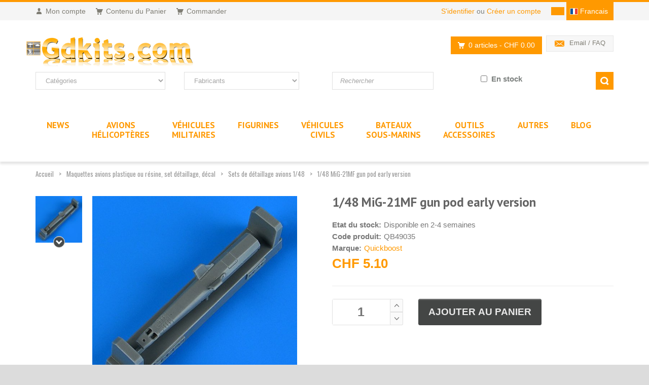

--- FILE ---
content_type: text/html; charset=ISO-8859-1
request_url: https://www.gdkits.com/quickboost-qb49035-1-48-mig-21mf-gun-pod-early-version-p-103711.html
body_size: 18573
content:
<!DOCTYPE html>
<html lang="fr">
  <head>
    <meta charset="iso-8859-1">     <!-- Global site tag (gtag.js) - Google Analytics -->
    <script async src="https://www.googletagmanager.com/gtag/js?id=UA-3853315-1"></script>
    
        
    <title>1/48 MiG-21MF gun pod early version - Sets de détaillage avions 1/48</title>
    <link rel="alternate" hreflang="fr" href="https://www.gdkits.com/quickboost-qb49035-1-48-mig-21mf-gun-pod-early-version-p-103711.html">
<link rel="alternate" hreflang="de" href="https://www.gdkits.com/de/quickboost-qb49035-1-48-mig-21mf-gun-pod-early-version-p-103711.html">
<link rel="alternate" hreflang="it" href="https://www.gdkits.com/it/quickboost-qb49035-1-48-mig-21mf-gun-pod-early-version-p-103711.html">
<link rel="alternate" hreflang="en" href="https://www.gdkits.com/en/quickboost-qb49035-1-48-mig-21mf-gun-pod-early-version-p-103711.html">

    <link rel="canonical" href="https://www.gdkits.com/quickboost-qb49035-1-48-mig-21mf-gun-pod-early-version-p-103711.html">    <meta name="google-site-verification" content="_1gNAFduW62VEiki_UR09fYkEpgwq8yPrvs8VTU4Big" />
    <meta name="description" content="1/48 MiG-21MF gun pod early version - Sets de détaillage avions 1/48">
            <meta name="robots" content="index,follow">    <meta name="viewport" content="width=device-width, initial-scale=1.0">
    <link href='/template/fonts/fonts.css?family=PT+Sans:400,700,400italic,700italic%7CPT+Gudea:400,700,400italic%7CPT+Oswald:400,700,300' rel='stylesheet' id="googlefont">
    <link rel="stylesheet" href="/template/css/bootstrap.min.css">
    <link rel="stylesheet" href="/template/css/font-awesome.min.css">
    <link rel="stylesheet" href="/template/css/owl.carousel.css"><link rel="stylesheet" href="/template/css/prettyPhoto.css">
        <link rel="stylesheet" href="/template/css/style.min.css?v=2.02">
    <link rel="stylesheet" href="/template/css/responsive.css">

    <link rel="icon" type="image/png" href="favicon.ico">

    <script src="/template/js/jquery.js"></script>
    <script defer src="/template/js/analytics.js"></script>
        <script src="/template/js/modernizr.custom.js"></script>
  </head>
  <body>
    <div id="wrapper">
      <header id="header">
        <div id="header-top">
          <div class="container">
            <div class="row">
              <div class="col-md-12">
                <div class="header-top-left">
                  <ul id="top-links" class="clearfix">
                    <li><a href="account.php" title="Mon compte"><span class="top-icon top-icon-user"></span><span class="hide-for-xs">Mon compte</span></a></li>
                    <li><a href="shopping_cart.php" title="Contenu du Panier"><span class="top-icon top-icon-cart"></span><span class="hide-for-xs">Contenu du Panier</span></a></li>
                    <li><a href="checkout_shipping.php" title="Commander"><span class="top-icon top-icon-cart"></span><span class="hide-for-xs">Commander</span></a></li>
                  </ul>
                </div>
                <div class="header-top-right">
                  <div class="header-top-dropdowns pull-right">
                    <div class="btn-group dropdown-money">
				<button type="button" class="btn btn-custom dropdown-toggle" data-toggle="dropdown">
					<span></span>
				</button>
				<ul class="dropdown-menu pull-right" role="menu"><li><a href="#" rel="nofollow" onclick="changeCurrency('USD');return false;"><span>USD</span></a></li><li><a href="#" rel="nofollow" onclick="changeCurrency('EUR');return false;"><span>EUR</span></a></li><li><a href="#" rel="nofollow" onclick="changeCurrency('CHF');return false;"><span>CHF</span></a></li><li><a href="#" rel="nofollow" onclick="changeCurrency('GBP');return false;"><span>GBP</span></a></li></ul></div>
                    <div class="btn-group dropdown-language">

			<button type="button" class="btn btn-custom dropdown-toggle" data-toggle="dropdown">
				<span class="flag-container french"></span>
						<span class="hide-for-xs">Francais</span>
			</button>

			<ul class="dropdown-menu pull-right" role="menu">
				<!-- images/italy-flag.png -->
				<li><a href="https://www.gdkits.com/de/quickboost-qb49035-1-48-mig-21mf-gun-pod-early-version-p-103711.html"><span class="flag-container german"></span><span class="hide-for-xs">Deutsch</span></a></li><li><a href="https://www.gdkits.com/it/quickboost-qb49035-1-48-mig-21mf-gun-pod-early-version-p-103711.html"><span class="flag-container italian"></span><span class="hide-for-xs">Italiano</span></a></li><li><a href="https://www.gdkits.com/en/quickboost-qb49035-1-48-mig-21mf-gun-pod-early-version-p-103711.html"><span class="flag-container english"></span><span class="hide-for-xs">English</span></a></li></ul>
		</div><!-- End .btn-group -->                    
                  </div>
                  <div class="header-text-container pull-right">
                    <p class="header-link"><a href="login.php">S'identifier</a>&nbsp;ou&nbsp;<a href="create_account.php">Cr&eacute;er un compte</a></p>                  </div>
                </div>
              </div>
            </div>
          </div>
        </div>

        <div id="inner-header">
          <div class="container">
            <div class="row">
              <div class="col-md-5 col-sm-5 col-xs-6 logo-container">
                <div class="logo clearfix">
                  <a href="https://www.gdkits.com/" title="GDkits Magasin de maquettes, figurines et accessoires"><img src="images/template/gdkits.gif" alt="GDkits Magasin de maquettes, figurines et accessoires" title="GDkits Magasin de maquettes, figurines et accessoires" class="img-responsive"></a>
                </div>
              </div>
              <div class="col-md-7 col-sm-7 col-xs-6 header-inner-right">
                <div class="header-box contact-infos pull-right">
                  <ul>
                                        <li><span class="header-box-icon header-box-icon-email"></span><a href="contact_us.php">Email / FAQ</a></li>
                  </ul>
                </div>

                <div id="quick-access">
                  <div class="dropdown-cart-menu-container pull-right">
                    <div class="btn-group dropdown-cart">
                      <button type="button" class="btn btn-custom dropdown-toggle" data-toggle="dropdown">
                        <span class="cart-menu-icon"></span>
                        0 articles <span class="drop-price">- CHF 0.00</span>
                      </button>

                      <div class="dropdown-menu dropdown-cart-menu pull-right clearfix" role="menu">
                      <div class="h4">Contenu du Panier</div>Aucun article dans le panier
                      </div>
                    </div>
                  </div>
                </div>
              </div>
            </div>
          </div>
          <div class="container">
            <div id="search-section" class="hide-for-sm">
              <form class="form-inline quick-search-form" action="advanced_search_result.php" method="get">
                <div class="row">
                  <div class="col-xs-12 col-sm-3">
                    <select name="categories_id" class="form-control"><option value="" SELECTED>Cat&eacute;gories</option><option value="21">Avions Hélicoptères</option><option value="63">&nbsp;&nbsp;1/72 Maquettes avions</option><option value="88">&nbsp;&nbsp;1/72 Avion sets de détaillage</option><option value="105">&nbsp;&nbsp;1/72 Avion masque & décals</option><option value="27">&nbsp;&nbsp;1/48 Maquettes avions</option><option value="62">&nbsp;&nbsp;1/48 Sets de détaillage avions</option><option value="104">&nbsp;&nbsp;1/48 Avion masques & décals</option><option value="83">&nbsp;&nbsp;1/32 Maquettes avions</option><option value="90">&nbsp;&nbsp;1/32 Avion sets de détaillage</option><option value="103">&nbsp;&nbsp;1/32 Avion masques & décals</option><option value="82">&nbsp;&nbsp;1/144 Maquettes avions</option><option value="145">&nbsp;&nbsp;1/144 Sets de détaillage avions</option><option value="130">&nbsp;&nbsp;1/144 Décals et masques avion</option><option value="153">&nbsp;&nbsp;1/24 Avion maquettes</option><option value="168">&nbsp;&nbsp;1/24 Avion sets de détaillage</option><option value="180">&nbsp;&nbsp;1/24 Avion masques & décals</option><option value="150">&nbsp;&nbsp;1/35 Avion maquettes</option><option value="202">&nbsp;&nbsp;1/35 Avion sets de détaillage</option><option value="154">&nbsp;&nbsp;1/35 Avions masques et décals</option><option value="151">&nbsp;&nbsp;1/200 Avion maquettes</option><option value="152">&nbsp;&nbsp;1/350 Avion maquettes</option><option value="228">&nbsp;&nbsp;Autres échelles Avion maquettes</option><option value="231">&nbsp;&nbsp;Autres échelles avion sets de dé</option><option value="166">&nbsp;&nbsp;1/144 SWISS Kits</option><option value="117">&nbsp;&nbsp;1/32 SWISS AF</option><option value="116">&nbsp;&nbsp;1/48 SWISS AF Décalques</option><option value="100">&nbsp;&nbsp;1/48 SWISS AF Kits</option><option value="107">&nbsp;&nbsp;1/48 SWISS AF Kits d&#039;amélioratio</option><option value="108">&nbsp;&nbsp;1/72 SWISS AF Décalques</option><option value="99">&nbsp;&nbsp;1/72 SWISS AF Kits</option><option value="106">&nbsp;&nbsp;1/72 SWISS AF Kits d&#039;amélioratio</option><option value="122">&nbsp;&nbsp;Livres Aviation Suisse</option><option value="23">Véhicules Militaires</option><option value="30">&nbsp;&nbsp;1/35 Maquettes militaires</option><option value="45">&nbsp;&nbsp;1/35 sets détaillage militaire</option><option value="135">&nbsp;&nbsp;1/35 AFV masques & décals</option><option value="69">&nbsp;&nbsp;1/72 AFV maquettes</option><option value="91">&nbsp;&nbsp;1/72 AFV sets de détaillage</option><option value="136">&nbsp;&nbsp;1/72 AFV décals</option><option value="84">&nbsp;&nbsp;1/48 AFV maquettes</option><option value="92">&nbsp;&nbsp;1/48 AFV sets de détaillage</option><option value="155">&nbsp;&nbsp;1/48 AFV décals</option><option value="182">&nbsp;&nbsp;1/16 AFV maquettes</option><option value="193">&nbsp;&nbsp;1/144 Maquettes militaires</option><option value="232">&nbsp;&nbsp;Autres échelles AFV maquettes</option><option value="36">Figurines</option><option value="59">&nbsp;&nbsp;1/72 Figurine résine</option><option value="67">&nbsp;&nbsp;1/72 Figurines plastique</option><option value="58">&nbsp;&nbsp;1/48 Figurine résine</option><option value="129">&nbsp;&nbsp;1/48 Figurines plastique</option><option value="123">&nbsp;&nbsp;1/32 Figurine résine</option><option value="68">&nbsp;&nbsp;1/32 Figurines plastique</option><option value="55">&nbsp;&nbsp;1/35 Figurine résine</option><option value="54">&nbsp;&nbsp;1/35 Figurine plastique</option><option value="186">&nbsp;&nbsp;1/35 Figurines décals & accessoi</option><option value="163">&nbsp;&nbsp;1/24 Figurines</option><option value="195">&nbsp;&nbsp;54mm Figurines</option><option value="177">&nbsp;&nbsp;75mm Figurines résine</option><option value="194">&nbsp;&nbsp;90mm Figurines résine</option><option value="124">&nbsp;&nbsp;Autres échelles Figurines</option><option value="125">Véhicules Civils</option><option value="185">&nbsp;&nbsp;1/12 Décalques</option><option value="217">&nbsp;&nbsp;1/12 Kit amélioration</option><option value="183">&nbsp;&nbsp;1/12 Voiture et camion Kits</option><option value="207">&nbsp;&nbsp;1/16 Voiture et camion Kits</option><option value="184">&nbsp;&nbsp;1/20 Voiture et camion Kits</option><option value="187">&nbsp;&nbsp;1/20 Décalques</option><option value="158">&nbsp;&nbsp;1/24 Voiture et camion Kits</option><option value="127">&nbsp;&nbsp;1/24 Kit amélioration</option><option value="179">&nbsp;&nbsp;1/24 Décalques et Masques</option><option value="218">&nbsp;&nbsp;1/25 Voiture et camion Kits</option><option value="213">&nbsp;&nbsp;1/32 Voiture et camion Kits</option><option value="201">&nbsp;&nbsp;1/35 Voiture et camion Kits</option><option value="188">&nbsp;&nbsp;1/43 Voiture et camion</option><option value="126">&nbsp;&nbsp;1/72 Voiture et camion Kits</option><option value="221">&nbsp;&nbsp;1/4 Voiture et camion Kits</option><option value="196">&nbsp;&nbsp;1/6 Voiture et camion Kits</option><option value="230">&nbsp;&nbsp;1/87 Trains</option><option value="197">&nbsp;&nbsp;Autres échelles Voiture et camio</option><option value="137">Bateaux Sous-marins</option><option value="169">&nbsp;&nbsp;Maquettes bateaux 1/35</option><option value="223">&nbsp;&nbsp;Sets amélioration bateaux 1/35</option><option value="139">&nbsp;&nbsp;Maquettes bateaux 1/72</option><option value="140">&nbsp;&nbsp;Sets amélioration bateaux 1/72</option><option value="147">&nbsp;&nbsp;Maquettes bateaux 1/144</option><option value="178">&nbsp;&nbsp;Sets amélioration bateaux 1/144</option><option value="148">&nbsp;&nbsp;Maquettes bateaux 1/200</option><option value="209">&nbsp;&nbsp;Sets amélioration bateaux 1/200</option><option value="142">&nbsp;&nbsp;Maquettes bateaux 1/350</option><option value="146">&nbsp;&nbsp;Sets amélioration bateaux 1/350</option><option value="149">&nbsp;&nbsp;Maquettes bateaux 1/700</option><option value="138">&nbsp;&nbsp;Sets amélioration bateaux 1/700</option><option value="143">&nbsp;&nbsp;Maquettes bateaux 1/400</option><option value="144">&nbsp;&nbsp;Sets amélioration bateaux 1/400</option><option value="229">&nbsp;&nbsp;Autres échelles Bateaux</option><option value="34">Outils Accessoires</option><option value="239">&nbsp;&nbsp;Autes Acc. Diorama</option><option value="86">&nbsp;&nbsp;Outils</option><option value="51">&nbsp;&nbsp;Aérographe</option><option value="87">&nbsp;&nbsp;Consommables</option><option value="81">&nbsp;&nbsp;Peintures</option><option value="198">&nbsp;&nbsp;Pigments</option><option value="164">&nbsp;&nbsp;Profilés Plaques</option><option value="219">&nbsp;&nbsp;Weathering</option><option value="167">&nbsp;&nbsp;1/144 Acc. Diorama</option><option value="134">&nbsp;&nbsp;1/32 Acc. Diorama</option><option value="66">&nbsp;&nbsp;1/35 Acc. Diorama</option><option value="89">&nbsp;&nbsp;1/48 Acc. Diorama</option><option value="65">&nbsp;&nbsp;1/72 Acc. Diorama</option><option value="237">&nbsp;&nbsp;Matériel pour Diorama</option><option value="235">&nbsp;&nbsp;Présentoirs</option><option value="171">&nbsp;&nbsp;Livres Avions</option><option value="170">&nbsp;&nbsp;Livres Véhicules Militaires</option><option value="172">&nbsp;&nbsp;Livres Bateaux</option><option value="233">&nbsp;&nbsp;Livres Divers</option><option value="238">Autres</option><option value="234">&nbsp;&nbsp;Espace</option><option value="175">&nbsp;&nbsp;Fiction</option><option value="191">&nbsp;&nbsp;Wargame</option><option value="128">&nbsp;&nbsp;Autres</option><option value="236">&nbsp;&nbsp;Bons Cadeaux</option><option value="101">&nbsp;&nbsp;Occasion - Publications</option><option value="95">&nbsp;&nbsp;Occasion 1/72 Avion</option><option value="96">&nbsp;&nbsp;Occasion 1/48 Avion</option><option value="132">&nbsp;&nbsp;Occasion 1/48 Diorama</option><option value="97">&nbsp;&nbsp;Occasion 1/32 Avion</option><option value="224">&nbsp;&nbsp;Occasion 1/72 AFV Kits</option><option value="131">&nbsp;&nbsp;Occasion 1/35 AFV</option><option value="93">&nbsp;&nbsp;Autres Deuxième Main</option></select>
                  </div>
                  <div class="col-xs-12 col-sm-3">
                    <select name="manufacturers_id" class="form-control"><option value="" SELECTED>Fabricants</option><option value="719">16.02</option><option value="726">1ManArmy</option><option value="119">4+ Publications</option><option value="284">5M Hobby</option><option value="754">77PROPELLER</option><option value="77">A Model</option><option value="652">A&A MODELS</option><option value="701">A-Squared</option><option value="30">Aber</option><option value="679">Abteilung 502</option><option value="38">Academy</option><option value="156">Ace</option><option value="461">ADH Publishing</option><option value="530">Advanced Modeling</option><option value="629">Aero48</option><option value="290">Aerobonus</option><option value="71">AeroMaster Decals</option><option value="204">Aerotech</option><option value="251">AFV Club</option><option value="671">AGB</option><option value="195">AIM</option><option value="578">Aim Fan Model</option><option value="596">Aims</option><option value="711">Air-Graphic Models</option><option value="76">Airdoc</option><option value="25">Aires</option><option value="41">Airfix</option><option value="363">Airframe Decals</option><option value="769">Airmark</option><option value="694">Airone Hobby</option><option value="302">Airscale</option><option value="75">Airwaves</option><option value="713">AJM Models</option><option value="410">AK Interactive</option><option value="147">Alan</option><option value="72">Albatros</option><option value="35">Alclad</option><option value="739">Alps-Hobby</option><option value="486">AM Products</option><option value="625">AMG</option><option value="490">AMK</option><option value="87">AML</option><option value="179">AMP</option><option value="110">AMT</option><option value="400">Amusing Hobby</option><option value="194">Anigrand Craftswork</option><option value="755">Annetra</option><option value="704">Answer</option><option value="638">Antarki Models</option><option value="588">AOA Decals</option><option value="209">Aoshima</option><option value="644">Arma Hobby</option><option value="233">Armada Hobby</option><option value="283">Armory</option><option value="561">Arsenal Model Group</option><option value="159">Art Model</option><option value="724">Art Scale</option><option value="624">Artillery</option><option value="238">Astra Decals</option><option value="621">ATOL HOBBY</option><option value="172">Attack</option><option value="712">Attittude Aviation</option><option value="382">Avalon</option><option value="657">AVI Models</option><option value="487">Avia Decals</option><option value="310">Aviaeology</option><option value="767">Aviator</option><option value="545">Aviattic</option><option value="88">AVIS</option><option value="89">AZ Model</option><option value="215">Aztec</option><option value="37">Azur</option><option value="654">Babibi Models</option><option value="691">Bandai</option><option value="727">Bare-Metal</option><option value="288">Barracuda Studios</option><option value="731">BE IZZI</option><option value="773">Beacon Models</option><option value="746">Beemax</option><option value="79">Begemot</option><option value="553">Bel Kits</option><option value="228">Berna Decals</option><option value="605">Big Planes Kits</option><option value="674">Blackbird Models</option><option value="186">Blackdog</option><option value="503">Blitz Models</option><option value="612">Blue Rider</option><option value="187">BOA Decals</option><option value="332">Bombshell</option><option value="695">Border Model</option><option value="327">Bra.Z Models</option><option value="73">Bravo-6</option><option value="161">Brengun</option><option value="637">Brigade</option><option value="208">Bronco Models</option><option value="287">Caesar Miniatures</option><option value="129">CAM</option><option value="387">Caracal Models</option><option value="725">Check Six</option><option value="631">Chintoys</option><option value="690">Clear Prop</option><option value="101">CMK</option><option value="42">CMR</option><option value="232">Colorado</option><option value="581">Combat Armour Models</option><option value="91">Condor</option><option value="641">Copper State Models</option><option value="696">CtA Cut then Add</option><option value="321">Cyber-Hobby</option><option value="273">Czech Model</option><option value="123">Daco Products</option><option value="304">Dalrymple & Verdun</option><option value="526">Dark Alliance</option><option value="689">Das Werk</option><option value="699">Dead Design Models</option><option value="390">Decarli Model</option><option value="552">Dekno</option><option value="664">Deluxe Materials</option><option value="748">Detail & Wonder</option><option value="575">Ding-Hao Hobby</option><option value="559">DK Decals</option><option value="743">Dogfight Editions</option><option value="673">Dora Wings</option><option value="291">Double Ugly</option><option value="229">DP Casper</option><option value="13">Dragon</option><option value="257">Dream Model</option><option value="212">Dutch Decal</option><option value="303">Dutch Profile</option><option value="247">Eagle Cal</option><option value="555">Eagle Parts</option><option value="54">Eagle Strike</option><option value="274">Eastern Express</option><option value="505">Ebbro</option><option value="677">Echelon FD</option><option value="31">Eduard</option><option value="342">Emhar</option><option value="154">Evergreen</option><option value="697">Exito Decals</option><option value="770">Exotic Decals</option><option value="616">Experts Choice</option><option value="92">Extratech</option><option value="55">F-4dable Models</option><option value="308">F-rsin</option><option value="281">F-rsin Plastic</option><option value="756">FabScale Studio</option><option value="56">Falcon</option><option value="105">FCM</option><option value="245">Fightertown</option><option value="525">First to Fight Kits</option><option value="611">FlightCraft</option><option value="171">Flightpath UK</option><option value="745">Flory Models</option><option value="173">Fly</option><option value="322">Flyhawk</option><option value="211">Flying Colors</option><option value="512">Flying Leathernecks</option><option value="570">Fox Two Mini</option><option value="590">Foxbot Decals</option><option value="557">Freedom Models</option><option value="217">Freightdog</option><option value="157">Friul Model</option><option value="414">Frog</option><option value="430">Furball Aero-Design</option><option value="766">GA Publishing</option><option value="765">Galdecal</option><option value="658">GasPatch Models</option><option value="433">Gator</option><option value="112">GDKits</option><option value="392">Ginter Books</option><option value="723">GMU</option><option value="336">GRAN</option><option value="513">Great Little Ships</option><option value="337">Great Wall Hobby</option><option value="565">GREEN STRAWBERRY</option><option value="471">Guideline Publications</option><option value="138">Gunze-Sangyo</option><option value="465">H-Model Decals</option><option value="463">HAD</option><option value="244">Harder & Steenbeck</option><option value="11">Hasegawa</option><option value="381">HAT Industrie</option><option value="599">Hataka Hobby</option><option value="165">Hauler</option><option value="34">Heller</option><option value="702">Hero Hobby Kits</option><option value="350">HGW</option><option value="57">Hi Decal</option><option value="44">Historic Wing</option><option value="472">HM Decals</option><option value="667">HMH-Publications</option><option value="688">Hobby 2000</option><option value="81">Hobby Boss</option><option value="24">Hobby Craft</option><option value="597">Hobby Fan</option><option value="447">Hong Kong Models</option><option value="763">House Of Phantom Decals</option><option value="158">Humbrol</option><option value="234">Hunor Product</option><option value="718">I Love Kit</option><option value="152">IBG Models</option><option value="522">Icarus Productions</option><option value="82">ICM</option><option value="280">Iliad Design</option><option value="405">Imex</option><option value="634">Infinity Models</option><option value="768">Inside the Armour</option><option value="311">IOM-Kit</option><option value="729">ION Model</option><option value="630">Iroquois Models</option><option value="225">IsraDecal</option><option value="10">Italeri</option><option value="434">Jach</option><option value="95">Jakab</option><option value="323">Japo</option><option value="523">JBr Decals</option><option value="675">JH MODELS</option><option value="632">JK Resin</option><option value="622">JLC</option><option value="462">JM Model</option><option value="662">Joystick</option><option value="389">KA Models</option><option value="118">Kagero</option><option value="58">Karaya</option><option value="714">Kazan Model Dynamics</option><option value="730">Kelik</option><option value="193">Kinetic</option><option value="289">Kits-World</option><option value="444">Kitty Hawk</option><option value="94">Kora Model</option><option value="741">Kotare Models</option><option value="528">Kovozavody Prostejov</option><option value="286">KP Models (Kopro)</option><option value="546">KV Decals</option><option value="396">Ldecals Studio</option><option value="29">Legend Productions</option><option value="142">LF Model</option><option value="249">Lifelike</option><option value="531">Lima November</option><option value="573">Lima Oscar Decals</option><option value="122">Linden Hill</option><option value="686">Linear-A</option><option value="749">Litaki Model</option><option value="750">Litaki Model Kit</option><option value="717">LP Models</option><option value="262">LPS Hobby</option><option value="759">Lucky Toys</option><option value="580">Lukgraph</option><option value="144">MAC</option><option value="205">Mach 2</option><option value="153">Maestro Model</option><option value="753">Magic Factory</option><option value="615">Maketar</option><option value="547">Marabu Design</option><option value="46">Marivox</option><option value="473">Mark 1</option><option value="539">Mars</option><option value="150">Master (PL)</option><option value="738">Master Tools</option><option value="16">Masterbox</option><option value="420">Mastercasters</option><option value="104">MC-One</option><option value="399">Meng Models</option><option value="509">Merit</option><option value="592">Metallic Details</option><option value="111">Micro-Mesh</option><option value="59">Microscale</option><option value="409">Mig Productions</option><option value="411">MIKRO-MIR</option><option value="292">Military In Detail</option><option value="241">Military Wheels</option><option value="626">Milspec</option><option value="742">Mini Craft Collection</option><option value="312">Mini World</option><option value="168">MiniArt</option><option value="720">minibase</option><option value="197">Minicraft</option><option value="364">Minimali Productions</option><option value="650">Miniwing-Plastic</option><option value="198">Miniwings</option><option value="180">Mirage Hobby</option><option value="492">Mirror Models</option><option value="334">MK-72</option><option value="437">Mk.1 Design</option><option value="703">Model Aircraft Extra</option><option value="148">Model Alliance</option><option value="139">Model Art</option><option value="529">Model Maker</option><option value="576">Model Wheels</option><option value="670">Modelcollect</option><option value="182">Modeldecal</option><option value="329">Modelsvit</option><option value="448">Moebius</option><option value="563">Montex</option><option value="639">Moose Republic Decals</option><option value="706">MP Originals Masters Models</option><option value="331">MPC</option><option value="417">MPD/Mini Print</option><option value="269">MPK</option><option value="47">MPM</option><option value="653">Mr. Paint</option><option value="676">Multicast</option><option value="116">Mushroom Model Publications</option><option value="520">Naval Fighters</option><option value="393">Neomega</option><option value="566">New Ware</option><option value="524">NH Detail</option><option value="424">North Star Model</option><option value="325">Noy&#039;s Miniatures</option><option value="747">Nunu Model Kit</option><option value="762">OK-JET</option><option value="761">Old 66</option><option value="196">Olimp Models</option><option value="151">Omega Model</option><option value="317">Orion</option><option value="26">Outils pour modélisme</option><option value="260">OWL Decals</option><option value="201">Ozmods</option><option value="468">Panda</option><option value="48">Pavla</option><option value="549">Peewit</option><option value="341">Pegasus Hobbies</option><option value="721">PH Model</option><option value="456">Phoenix Model</option><option value="737">Phoenix Scale Publications</option><option value="603">Pilot Replicas</option><option value="70">PJ production</option><option value="90">Planet</option><option value="544">Plastic Planet Club</option><option value="189">PlusModel</option><option value="708">PM Model</option><option value="585">Pmask</option><option value="510">Polar Lights</option><option value="338">Polish Wings</option><option value="169">Print Scale</option><option value="707">Procal Decals</option><option value="266">Profimodeller</option><option value="255">PST</option><option value="760">Q Men</option><option value="610">Q-M-T</option><option value="62">Quickboost</option><option value="716">Quinta Studio</option><option value="352">Radial Engines & Wheels</option><option value="700">Ram Models</option><option value="467">Raphael</option><option value="318">Red Box</option><option value="736">Red Fox Studio</option><option value="265">Reji Model</option><option value="407">RES-IM</option><option value="758">Resarm</option><option value="163">Resin Art</option><option value="633">ResKit</option><option value="27">Revell</option><option value="427">Riich Models</option><option value="143">Rising Decals</option><option value="446">Rob Taurus</option><option value="619">Robert Bergwall Decals</option><option value="121">Roden</option><option value="572">Rop</option><option value="115">RS Models</option><option value="297">RV Aircraft</option><option value="618">Rye Field Model</option><option value="540">S & M Models</option><option value="722">Sabrekits</option><option value="231">SAM Publications</option><option value="141">SBS Model</option><option value="268">Scale Aircraft Conversions</option><option value="477">Schatton Modellbau</option><option value="421">Seaforth Publishing</option><option value="646">Shesto</option><option value="170">Silver Wings</option><option value="306">SkunkModels</option><option value="164">Sky-High</option><option value="250">Skyline</option><option value="764">Slaters</option><option value="316">SMDS</option><option value="133">Smer</option><option value="450">Soar ART Workshop</option><option value="83">South Front</option><option value="660">Sova Model</option><option value="521">Sparmax</option><option value="484">Special Armour</option><option value="50">Special Hobby</option><option value="177">Special Navy</option><option value="259">Spin</option><option value="103">Squadron</option><option value="97">Sram</option><option value="536">Star Decals</option><option value="218">Starfighter Decals</option><option value="351">Start</option><option value="685">Stransky Kits</option><option value="319">Strelets</option><option value="663">Sun Details</option><option value="220">Superscale</option><option value="728">Suyata</option><option value="131">Sword</option><option value="693">SX-ART</option><option value="181">Syhart</option><option value="514">Takom</option><option value="651">TALLY-HO</option><option value="12">Tamiya</option><option value="15">Tank Model</option><option value="419">Tarangus</option><option value="455">Taurus Models</option><option value="63">Techmod</option><option value="532">The Plastic Soldier Company</option><option value="775">THREE OAKS</option><option value="647">Thunder Models</option><option value="582">Thunderbird Models</option><option value="642">Thundercals</option><option value="617">Tiger Models</option><option value="533">Tigerhead Decals</option><option value="640">Top Notch</option><option value="190">TP Model</option><option value="84">True Details</option><option value="51">Trumpeter</option><option value="149">Two Bobs</option><option value="541">Twosix Silk</option><option value="752">U-Star</option><option value="608">Ultima Ratio</option><option value="698">Ultracast</option><option value="772">Uma</option><option value="548">Unicraft</option><option value="167">Unimodel</option><option value="598">Vagabond Decals</option><option value="362">Valiant Miniatures</option><option value="307">Valiant Wings Publishing</option><option value="358">Vallejo</option><option value="359">Vallejo Model Air</option><option value="99">Valom</option><option value="394">Vector</option><option value="85">Ventura</option><option value="19">Verlinden</option><option value="771">Vespa Models</option><option value="227">Vingtor</option><option value="683">Vmodels</option><option value="733">VMS</option><option value="314">Voyager Model</option><option value="248">Warbird</option><option value="305">Warpaint</option><option value="425">Waterloo 1815</option><option value="740">Weikert Decals</option><option value="277">Wheelliant</option><option value="672">Wiltec</option><option value="515">Wingman Models</option><option value="645">wingsy kits</option><option value="315">Wolfpack</option><option value="678">World At War</option><option value="299">WWP Publications</option><option value="751">X-Scale</option><option value="52">Xotic</option><option value="125">Xtradecal</option><option value="200">Xtrakit</option><option value="538">Yahu Models</option><option value="333">Yellow Wings</option><option value="270">Zebrano</option><option value="757">Zep</option><option value="774">Zimi Models</option><option value="65">Zotz</option><option value="439">Zoukei Mura</option><option value="86">Zvezda</option></select>
                  </div>
                  <div class="col-xs-12 col-sm-3">
                    <input name="keywords" type="text" class="form-control" placeholder="Rechercher" value="">
                  </div>
                  <div class="col-xs-12 col-sm-3">
                    <div class="floatLeft">
                      <input name="onstock" id="onstock" type="checkbox" class="form-control"> <label for="onstock">En stock</label>
                    </div>
                    <div class="floatRight">
                      <input type="submit" class="btn btn-custom" id="quick-search">
                    </div>
                  </div>
                </div>
              </form>
            </div>
          </div>
          <div id="main-nav-container">
            <div class="container">              
              <div class="row">
                <div class="col-md-12 clearfix">
                  <nav id="main-nav" role="navigation">
                    <div id="responsive-nav">
                      <div id="responsive-nav-button" class="floatLeft">
                        Menu <span id="responsive-nav-button-icon"></span>
                      </div>
                    </div>
                    <ul class="menu clearfix">						
						<li class="mega-menu-container"><a href="products_new.php"><span class="hide-for-lg">Nouveaux produits</span><span class="smartHide">NEWS</span></a></li><li class="mega-menu-container"><a href="https://www.gdkits.com/avions-helicopteres-c-21.html" title="Avions Hélicoptères">Avions<br>Hélicoptères</a><div class="mega-menu clearfix"><div class="row"><div class="col-4">
		<div class="mega-menu-title left">Echelle 1/72</div>
		<ul class="mega-menu-list clearfix"><li><a href="https://www.gdkits.com/1-72-maquettes-avions-c-21_63.html" title="1/72 Maquettes avions">1/72 Maquettes avions</a></li><li><a href="https://www.gdkits.com/1-72-avion-sets-de-detaillage-c-21_88.html" title="1/72 Avion sets de détaillage">1/72 Avion sets de détaillage</a></li><li><a href="https://www.gdkits.com/1-72-avion-masque-decals-c-21_105.html" title="1/72 Avion masque & décals">1/72 Avion masque & décals</a></li></ul>
	</div><div class="col-4">
		<div class="mega-menu-title left">Echelle 1/48</div>
		<ul class="mega-menu-list clearfix"><li><a href="https://www.gdkits.com/1-48-maquettes-avions-c-21_27.html" title="1/48 Maquettes avions">1/48 Maquettes avions</a></li><li><a href="https://www.gdkits.com/1-48-sets-de-detaillage-avions-c-21_62.html" title="1/48 Sets de détaillage avions">1/48 Sets de détaillage avions</a></li><li><a href="https://www.gdkits.com/1-48-avion-masques-decals-c-21_104.html" title="1/48 Avion masques & décals">1/48 Avion masques & décals</a></li></ul>
	</div><div class="col-4">
		<div class="mega-menu-title left">Echelle 1/32</div>
		<ul class="mega-menu-list clearfix"><li><a href="https://www.gdkits.com/1-32-maquettes-avions-c-21_83.html" title="1/32 Maquettes avions">1/32 Maquettes avions</a></li><li><a href="https://www.gdkits.com/1-32-avion-sets-de-detaillage-c-21_90.html" title="1/32 Avion sets de détaillage">1/32 Avion sets de détaillage</a></li><li><a href="https://www.gdkits.com/1-32-avion-masques-decals-c-21_103.html" title="1/32 Avion masques & décals">1/32 Avion masques & décals</a></li></ul>
	</div><div class="col-4">
		<div class="mega-menu-title left">Echelle 1/144</div>
		<ul class="mega-menu-list clearfix"><li><a href="https://www.gdkits.com/1-144-maquettes-avions-c-21_82.html" title="1/144 Maquettes avions">1/144 Maquettes avions</a></li><li><a href="https://www.gdkits.com/1-144-sets-de-detaillage-avions-c-21_145.html" title="1/144 Sets de détaillage avions">1/144 Sets de détaillage avions</a></li><li><a href="https://www.gdkits.com/1-144-decals-et-masques-avion-c-21_130.html" title="1/144 Décals et masques avion">1/144 Décals et masques avion</a></li></ul>
	</div></div><div class="row"><div class="col-4">
		<div class="mega-menu-title left">Echelle 1/24</div>
		<ul class="mega-menu-list clearfix"><li><a href="https://www.gdkits.com/1-24-avion-maquettes-c-21_153.html" title="1/24 Avion maquettes">1/24 Avion maquettes</a></li><li><a href="https://www.gdkits.com/1-24-avion-sets-de-detaillage-c-21_168.html" title="1/24 Avion sets de détaillage">1/24 Avion sets de détaillage</a></li><li><a href="https://www.gdkits.com/1-24-avion-masques-decals-c-21_180.html" title="1/24 Avion masques & décals">1/24 Avion masques & décals</a></li></ul>
	</div><div class="col-4">
		<div class="mega-menu-title left">Echelle 1/35</div>
		<ul class="mega-menu-list clearfix"><li><a href="https://www.gdkits.com/1-35-avion-maquettes-c-21_150.html" title="1/35 Avion maquettes">1/35 Avion maquettes</a></li><li><a href="https://www.gdkits.com/1-35-avion-sets-de-detaillage-c-21_202.html" title="1/35 Avion sets de détaillage">1/35 Avion sets de détaillage</a></li><li><a href="https://www.gdkits.com/1-35-avions-masques-et-decals-c-21_154.html" title="1/35 Avions masques et décals">1/35 Avions masques et décals</a></li></ul>
	</div><div class="col-4">
		<div class="mega-menu-title left">Autres Echelles</div>
		<ul class="mega-menu-list clearfix"><li><a href="https://www.gdkits.com/1-200-avion-maquettes-c-21_151.html" title="1/200 Avion maquettes">1/200 Avion maquettes</a></li><li><a href="https://www.gdkits.com/1-350-avion-maquettes-c-21_152.html" title="1/350 Avion maquettes">1/350 Avion maquettes</a></li><li><a href="https://www.gdkits.com/autres-echelles-avion-maquettes-c-21_228.html" title="Autres échelles Avion maquettes">Autres échelles Avion maquettes</a></li><li><a href="https://www.gdkits.com/autres-echelles-avion-sets-de-de-c-21_231.html" title="Autres échelles avion sets de dé">Autres échelles avion sets de dé</a></li></ul>
	</div><div class="col-4">
		<div class="mega-menu-title left">Forces Aériennes Suisses</div>
		<ul class="mega-menu-list clearfix"><li><a href="https://www.gdkits.com/1-144-swiss-kits-c-21_166.html" title="1/144 SWISS Kits">1/144 SWISS Kits</a></li><li><a href="https://www.gdkits.com/1-32-swiss-af-c-21_117.html" title="1/32 SWISS AF">1/32 SWISS AF</a></li><li><a href="https://www.gdkits.com/1-48-swiss-af-decalques-c-21_116.html" title="1/48 SWISS AF Décalques">1/48 SWISS AF Décalques</a></li><li><a href="https://www.gdkits.com/1-48-swiss-af-kits-c-21_100.html" title="1/48 SWISS AF Kits">1/48 SWISS AF Kits</a></li><li><a href="https://www.gdkits.com/1-48-swiss-af-kits-d-amelioratio-c-21_107.html" title="1/48 SWISS AF Kits d'amélioratio">1/48 SWISS AF Kits d'amélioratio</a></li><li><a href="https://www.gdkits.com/1-72-swiss-af-decalques-c-21_108.html" title="1/72 SWISS AF Décalques">1/72 SWISS AF Décalques</a></li><li><a href="https://www.gdkits.com/1-72-swiss-af-kits-c-21_99.html" title="1/72 SWISS AF Kits">1/72 SWISS AF Kits</a></li><li><a href="https://www.gdkits.com/1-72-swiss-af-kits-d-amelioratio-c-21_106.html" title="1/72 SWISS AF Kits d'amélioratio">1/72 SWISS AF Kits d'amélioratio</a></li><li><a href="https://www.gdkits.com/livres-aviation-suisse-c-21_122.html" title="Livres Aviation Suisse">Livres Aviation Suisse</a></li></ul>
	</div></div></div><li class="mega-menu-container"><a href="https://www.gdkits.com/vehicules-militaires-c-23.html" title="Véhicules Militaires">Véhicules<br>Militaires</a><div class="mega-menu clearfix"><div class="row"><div class="col-4">
		<div class="mega-menu-title left">Echelle 1/35</div>
		<ul class="mega-menu-list clearfix"><li><a href="https://www.gdkits.com/1-35-maquettes-militaires-c-23_30.html" title="1/35 Maquettes militaires">1/35 Maquettes militaires</a></li><li><a href="https://www.gdkits.com/1-35-sets-detaillage-militaire-c-23_45.html" title="1/35 sets détaillage militaire">1/35 sets détaillage militaire</a></li><li><a href="https://www.gdkits.com/1-35-afv-masques-decals-c-23_135.html" title="1/35 AFV masques & décals">1/35 AFV masques & décals</a></li></ul>
	</div><div class="col-4">
		<div class="mega-menu-title left">Echelle 1/72</div>
		<ul class="mega-menu-list clearfix"><li><a href="https://www.gdkits.com/1-72-afv-maquettes-c-23_69.html" title="1/72 AFV maquettes">1/72 AFV maquettes</a></li><li><a href="https://www.gdkits.com/1-72-afv-sets-de-detaillage-c-23_91.html" title="1/72 AFV sets de détaillage">1/72 AFV sets de détaillage</a></li><li><a href="https://www.gdkits.com/1-72-afv-decals-c-23_136.html" title="1/72 AFV décals">1/72 AFV décals</a></li></ul>
	</div><div class="col-4">
		<div class="mega-menu-title left">Echelle 1/48</div>
		<ul class="mega-menu-list clearfix"><li><a href="https://www.gdkits.com/1-48-afv-maquettes-c-23_84.html" title="1/48 AFV maquettes">1/48 AFV maquettes</a></li><li><a href="https://www.gdkits.com/1-48-afv-sets-de-detaillage-c-23_92.html" title="1/48 AFV sets de détaillage">1/48 AFV sets de détaillage</a></li><li><a href="https://www.gdkits.com/1-48-afv-decals-c-23_155.html" title="1/48 AFV décals">1/48 AFV décals</a></li></ul>
	</div><div class="col-4">
		<div class="mega-menu-title left">Autres Echelles</div>
		<ul class="mega-menu-list clearfix"><li><a href="https://www.gdkits.com/1-16-afv-maquettes-c-23_182.html" title="1/16 AFV maquettes">1/16 AFV maquettes</a></li><li><a href="https://www.gdkits.com/1-144-maquettes-militaires-c-23_193.html" title="1/144 Maquettes militaires">1/144 Maquettes militaires</a></li><li><a href="https://www.gdkits.com/autres-echelles-afv-maquettes-c-23_232.html" title="Autres échelles AFV maquettes">Autres échelles AFV maquettes</a></li></ul>
	</div></div></div><li class="mega-menu-container"><a href="https://www.gdkits.com/figurines-c-36.html" title="Figurines">Figurines</a><div class="mega-menu clearfix"><div class="row"><div class="col-5">
		<div class="mega-menu-title left">Echelle 1/72</div>
		<ul class="mega-menu-list clearfix"><li><a href="https://www.gdkits.com/1-72-figurine-resine-c-36_59.html" title="1/72 Figurine résine">1/72 Figurine résine</a></li><li><a href="https://www.gdkits.com/1-72-figurines-plastique-c-36_67.html" title="1/72 Figurines plastique">1/72 Figurines plastique</a></li></ul>
	</div><div class="col-5">
		<div class="mega-menu-title left">Echelle 1/48</div>
		<ul class="mega-menu-list clearfix"><li><a href="https://www.gdkits.com/1-48-figurine-resine-c-36_58.html" title="1/48 Figurine résine">1/48 Figurine résine</a></li><li><a href="https://www.gdkits.com/1-48-figurines-plastique-c-36_129.html" title="1/48 Figurines plastique">1/48 Figurines plastique</a></li></ul>
	</div><div class="col-5">
		<div class="mega-menu-title left">Echelle 1/32</div>
		<ul class="mega-menu-list clearfix"><li><a href="https://www.gdkits.com/1-32-figurine-resine-c-36_123.html" title="1/32 Figurine résine">1/32 Figurine résine</a></li><li><a href="https://www.gdkits.com/1-32-figurines-plastique-c-36_68.html" title="1/32 Figurines plastique">1/32 Figurines plastique</a></li></ul>
	</div><div class="col-5">
		<div class="mega-menu-title left">Echelle 1/35</div>
		<ul class="mega-menu-list clearfix"><li><a href="https://www.gdkits.com/1-35-figurine-resine-c-36_55.html" title="1/35 Figurine résine">1/35 Figurine résine</a></li><li><a href="https://www.gdkits.com/1-35-figurine-plastique-c-36_54.html" title="1/35 Figurine plastique">1/35 Figurine plastique</a></li><li><a href="https://www.gdkits.com/1-35-figurines-decals-accessoi-c-36_186.html" title="1/35 Figurines décals & accessoi">1/35 Figurines décals & accessoi</a></li></ul>
	</div><div class="col-5">
		<div class="mega-menu-title left">Autres Echelles</div>
		<ul class="mega-menu-list clearfix"><li><a href="https://www.gdkits.com/1-24-figurines-c-36_163.html" title="1/24 Figurines">1/24 Figurines</a></li><li><a href="https://www.gdkits.com/54mm-figurines-c-36_195.html" title="54mm Figurines">54mm Figurines</a></li><li><a href="https://www.gdkits.com/75mm-figurines-resine-c-36_177.html" title="75mm Figurines résine">75mm Figurines résine</a></li><li><a href="https://www.gdkits.com/90mm-figurines-resine-c-36_194.html" title="90mm Figurines résine">90mm Figurines résine</a></li><li><a href="https://www.gdkits.com/autres-echelles-figurines-c-36_124.html" title="Autres échelles Figurines">Autres échelles Figurines</a></li></ul>
	</div></div></div><li class="mega-menu-container"><a href="https://www.gdkits.com/vehicules-civils-c-125.html" title="Véhicules Civils">Véhicules<br>Civils</a><div class="mega-menu clearfix"><div class="row"><div class="col-5">
		<div class="mega-menu-title left">Echelle 1/12</div>
		<ul class="mega-menu-list clearfix"><li><a href="https://www.gdkits.com/1-12-decalques-c-125_185.html" title="1/12 Décalques">1/12 Décalques</a></li><li><a href="https://www.gdkits.com/1-12-kit-amelioration-c-125_217.html" title="1/12 Kit amélioration">1/12 Kit amélioration</a></li><li><a href="https://www.gdkits.com/1-12-voiture-et-camion-kits-c-125_183.html" title="1/12 Voiture et camion Kits">1/12 Voiture et camion Kits</a></li></ul>
	</div><div class="col-5">
		<div class="mega-menu-title left">Echelle 1/16 -> 1/20</div>
		<ul class="mega-menu-list clearfix"><li><a href="https://www.gdkits.com/1-16-voiture-et-camion-kits-c-125_207.html" title="1/16 Voiture et camion Kits">1/16 Voiture et camion Kits</a></li><li><a href="https://www.gdkits.com/1-20-voiture-et-camion-kits-c-125_184.html" title="1/20 Voiture et camion Kits">1/20 Voiture et camion Kits</a></li><li><a href="https://www.gdkits.com/1-20-decalques-c-125_187.html" title="1/20 Décalques">1/20 Décalques</a></li></ul>
	</div><div class="col-5">
		<div class="mega-menu-title left">Echelle 1/24</div>
		<ul class="mega-menu-list clearfix"><li><a href="https://www.gdkits.com/1-24-voiture-et-camion-kits-c-125_158.html" title="1/24 Voiture et camion Kits">1/24 Voiture et camion Kits</a></li><li><a href="https://www.gdkits.com/1-24-kit-amelioration-c-125_127.html" title="1/24 Kit amélioration">1/24 Kit amélioration</a></li><li><a href="https://www.gdkits.com/1-24-decalques-et-masques-c-125_179.html" title="1/24 Décalques et Masques">1/24 Décalques et Masques</a></li></ul>
	</div><div class="col-5">
		<div class="mega-menu-title left">Echelle 1/25 -> 1/35</div>
		<ul class="mega-menu-list clearfix"><li><a href="https://www.gdkits.com/1-25-voiture-et-camion-kits-c-125_218.html" title="1/25 Voiture et camion Kits">1/25 Voiture et camion Kits</a></li><li><a href="https://www.gdkits.com/1-32-voiture-et-camion-kits-c-125_213.html" title="1/32 Voiture et camion Kits">1/32 Voiture et camion Kits</a></li><li><a href="https://www.gdkits.com/1-35-voiture-et-camion-kits-c-125_201.html" title="1/35 Voiture et camion Kits">1/35 Voiture et camion Kits</a></li></ul>
	</div><div class="col-5">
		<div class="mega-menu-title left">Autres Echelles</div>
		<ul class="mega-menu-list clearfix"><li><a href="https://www.gdkits.com/1-43-voiture-et-camion-c-125_188.html" title="1/43 Voiture et camion">1/43 Voiture et camion</a></li><li><a href="https://www.gdkits.com/1-72-voiture-et-camion-kits-c-125_126.html" title="1/72 Voiture et camion Kits">1/72 Voiture et camion Kits</a></li><li><a href="https://www.gdkits.com/1-4-voiture-et-camion-kits-c-125_221.html" title="1/4 Voiture et camion Kits">1/4 Voiture et camion Kits</a></li><li><a href="https://www.gdkits.com/1-6-voiture-et-camion-kits-c-125_196.html" title="1/6 Voiture et camion Kits">1/6 Voiture et camion Kits</a></li><li><a href="https://www.gdkits.com/1-87-trains-c-125_230.html" title="1/87 Trains">1/87 Trains</a></li><li><a href="https://www.gdkits.com/autres-echelles-voiture-et-camio-c-125_197.html" title="Autres échelles Voiture et camio">Autres échelles Voiture et camio</a></li></ul>
	</div></div></div><li class="mega-menu-container"><a href="https://www.gdkits.com/bateaux-sous-marins-c-137.html" title="Bateaux Sous-marins">Bateaux<br>Sous-marins</a><div class="mega-menu clearfix"><div class="row"><div class="col-5">
		<div class="mega-menu-title left">Echelle 1/35 - 1/72</div>
		<ul class="mega-menu-list clearfix"><li><a href="https://www.gdkits.com/maquettes-bateaux-1-35-c-137_169.html" title="Maquettes bateaux 1/35">Maquettes bateaux 1/35</a></li><li><a href="https://www.gdkits.com/sets-amelioration-bateaux-1-35-c-137_223.html" title="Sets amélioration bateaux 1/35">Sets amélioration bateaux 1/35</a></li><li><a href="https://www.gdkits.com/maquettes-bateaux-1-72-c-137_139.html" title="Maquettes bateaux 1/72">Maquettes bateaux 1/72</a></li><li><a href="https://www.gdkits.com/sets-amelioration-bateaux-1-72-c-137_140.html" title="Sets amélioration bateaux 1/72">Sets amélioration bateaux 1/72</a></li></ul>
	</div><div class="col-5">
		<div class="mega-menu-title left">Echelle 1/144 - 1/200</div>
		<ul class="mega-menu-list clearfix"><li><a href="https://www.gdkits.com/maquettes-bateaux-1-144-c-137_147.html" title="Maquettes bateaux 1/144">Maquettes bateaux 1/144</a></li><li><a href="https://www.gdkits.com/sets-amelioration-bateaux-1-144-c-137_178.html" title="Sets amélioration bateaux 1/144">Sets amélioration bateaux 1/144</a></li><li><a href="https://www.gdkits.com/maquettes-bateaux-1-150-c-222.html" title=""></a></li><li><a href="https://www.gdkits.com/maquettes-bateaux-1-200-c-137_148.html" title="Maquettes bateaux 1/200">Maquettes bateaux 1/200</a></li><li><a href="https://www.gdkits.com/sets-amelioration-bateaux-1-200-c-137_209.html" title="Sets amélioration bateaux 1/200">Sets amélioration bateaux 1/200</a></li></ul>
	</div><div class="col-5">
		<div class="mega-menu-title left">Echelle 1/350</div>
		<ul class="mega-menu-list clearfix"><li><a href="https://www.gdkits.com/maquettes-bateaux-1-350-c-137_142.html" title="Maquettes bateaux 1/350">Maquettes bateaux 1/350</a></li><li><a href="https://www.gdkits.com/sets-amelioration-bateaux-1-350-c-137_146.html" title="Sets amélioration bateaux 1/350">Sets amélioration bateaux 1/350</a></li><li><a href="https://www.gdkits.com/1-350-bateau-decalques-c-190.html" title=""></a></li></ul>
	</div><div class="col-5">
		<div class="mega-menu-title left">Echelle 1/700</div>
		<ul class="mega-menu-list clearfix"><li><a href="https://www.gdkits.com/maquettes-bateaux-1-700-c-137_149.html" title="Maquettes bateaux 1/700">Maquettes bateaux 1/700</a></li><li><a href="https://www.gdkits.com/sets-amelioration-bateaux-1-700-c-137_138.html" title="Sets amélioration bateaux 1/700">Sets amélioration bateaux 1/700</a></li></ul>
	</div><div class="col-5">
		<div class="mega-menu-title left">Autres Echelles</div>
		<ul class="mega-menu-list clearfix"><li><a href="https://www.gdkits.com/maquettes-bateaux-1-400-c-137_143.html" title="Maquettes bateaux 1/400">Maquettes bateaux 1/400</a></li><li><a href="https://www.gdkits.com/sets-amelioration-bateaux-1-400-c-137_144.html" title="Sets amélioration bateaux 1/400">Sets amélioration bateaux 1/400</a></li><li><a href="https://www.gdkits.com/1-500-bateau-full-hull-c-161.html" title=""></a></li><li><a href="https://www.gdkits.com/1-600-bateau-full-hull-c-160.html" title=""></a></li><li><a href="https://www.gdkits.com/autres-echelles-bateaux-c-137_229.html" title="Autres échelles Bateaux">Autres échelles Bateaux</a></li></ul>
	</div></div></div><li class="mega-menu-container"><a href="https://www.gdkits.com/outils-accessoires-c-34.html" title="Outils Accessoires">Outils<br>Accessoires</a><div class="mega-menu clearfix"><div class="row"><div class="col-4">
		<div class="mega-menu-title left">Outils</div>
		<ul class="mega-menu-list clearfix"><li><a href="https://www.gdkits.com/outils-c-34_86.html" title="Outils">Outils</a></li><li><a href="https://www.gdkits.com/aerographe-c-34_51.html" title="Aérographe">Aérographe</a></li></ul>
	</div><div class="col-4">
		<div class="mega-menu-title left">Consommables</div>
		<ul class="mega-menu-list clearfix"><li><a href="https://www.gdkits.com/consommables-c-34_87.html" title="Consommables">Consommables</a></li><li><a href="https://www.gdkits.com/peintures-c-34_81.html" title="Peintures">Peintures</a></li><li><a href="https://www.gdkits.com/pigments-c-34_198.html" title="Pigments">Pigments</a></li><li><a href="https://www.gdkits.com/profiles-plaques-c-34_164.html" title="Profilés Plaques">Profilés Plaques</a></li><li><a href="https://www.gdkits.com/weathering-c-34_219.html" title="Weathering">Weathering</a></li></ul>
	</div><div class="col-4">
		<div class="mega-menu-title left">Livres & DVD</div>
		<ul class="mega-menu-list clearfix"><li><a href="https://www.gdkits.com/livres-avions-c-34_171.html" title="Livres Avions">Livres Avions</a></li><li><a href="https://www.gdkits.com/livres-vehicules-militaires-c-34_170.html" title="Livres Véhicules Militaires">Livres Véhicules Militaires</a></li><li><a href="https://www.gdkits.com/livres-bateaux-c-34_172.html" title="Livres Bateaux">Livres Bateaux</a></li><li><a href="https://www.gdkits.com/livres-divers-c-34_233.html" title="Livres Divers">Livres Divers</a></li></ul>
	</div><div class="col-4">
		<div class="mega-menu-title left">Accessoires Diorama</div>
		<ul class="mega-menu-list clearfix"><li><a href="https://www.gdkits.com/1-144-acc-diorama-c-34_167.html" title="1/144 Acc. Diorama">1/144 Acc. Diorama</a></li><li><a href="https://www.gdkits.com/1-32-acc-diorama-c-34_134.html" title="1/32 Acc. Diorama">1/32 Acc. Diorama</a></li><li><a href="https://www.gdkits.com/1-35-acc-diorama-c-34_66.html" title="1/35 Acc. Diorama">1/35 Acc. Diorama</a></li><li><a href="https://www.gdkits.com/1-48-acc-diorama-c-34_89.html" title="1/48 Acc. Diorama">1/48 Acc. Diorama</a></li><li><a href="https://www.gdkits.com/1-72-acc-diorama-c-34_65.html" title="1/72 Acc. Diorama">1/72 Acc. Diorama</a></li><li><a href="https://www.gdkits.com/autes-acc-diorama-c-34_239.html" title="Autes Acc. Diorama">Autes Acc. Diorama</a></li><li><a href="https://www.gdkits.com/materiel-pour-diorama-c-34_237.html" title="Matériel pour Diorama">Matériel pour Diorama</a></li><li><a href="https://www.gdkits.com/presentoirs-c-34_235.html" title="Présentoirs">Présentoirs</a></li></ul>
	</div></div></div><li class="mega-menu-container"><a href="https://www.gdkits.com/autres-c-238.html" title="Autres">Autres</a><div class="mega-menu clearfix"><div class="row"><div class="col-3">
		<div class="mega-menu-title left">Autres</div>
		<ul class="mega-menu-list clearfix"><li><a href="https://www.gdkits.com/espace-c-238_234.html" title="Espace">Espace</a></li><li><a href="https://www.gdkits.com/fiction-c-238_175.html" title="Fiction">Fiction</a></li><li><a href="https://www.gdkits.com/wargame-c-238_191.html" title="Wargame">Wargame</a></li><li><a href="https://www.gdkits.com/autres-c-238_128.html" title="Autres">Autres</a></li></ul>
	</div><div class="col-3">
		<div class="mega-menu-title left">Bons Cadeaux</div>
		<ul class="mega-menu-list clearfix"><li><a href="https://www.gdkits.com/bons-cadeaux-c-238_236.html" title="Bons Cadeaux">Bons Cadeaux</a></li></ul>
	</div><div class="col-3">
		<div class="mega-menu-title left">Deuxième Main</div>
		<ul class="mega-menu-list clearfix"><li><a href="https://www.gdkits.com/occasion-publications-c-238_101.html" title="Occasion - Publications">Occasion - Publications</a></li><li><a href="https://www.gdkits.com/occasion-1-72-avion-c-238_95.html" title="Occasion 1/72 Avion">Occasion 1/72 Avion</a></li><li><a href="https://www.gdkits.com/occasion-1-48-avion-c-238_96.html" title="Occasion 1/48 Avion">Occasion 1/48 Avion</a></li><li><a href="https://www.gdkits.com/occasion-1-48-diorama-c-238_132.html" title="Occasion 1/48 Diorama">Occasion 1/48 Diorama</a></li><li><a href="https://www.gdkits.com/occasion-1-32-avion-c-238_97.html" title="Occasion 1/32 Avion">Occasion 1/32 Avion</a></li><li><a href="https://www.gdkits.com/occasion-1-72-afv-kits-c-238_224.html" title="Occasion 1/72 AFV Kits">Occasion 1/72 AFV Kits</a></li><li><a href="https://www.gdkits.com/occasion-1-35-afv-c-238_131.html" title="Occasion 1/35 AFV">Occasion 1/35 AFV</a></li><li><a href="https://www.gdkits.com/autres-deuxieme-main-c-238_93.html" title="Autres Deuxième Main">Autres Deuxième Main</a></li></ul>
	</div></div></div><li class="mega-menu-container"><a target="_blank" href="/blog/"><span class="hide-for-lg">BLOG</span><span class="smartHide">Blog</span></a></li><li>
							<div id="search-section-sm" class="hide-for-lg">
								<form class="form-inline quick-search-form" action="advanced_search_result.php" method="get">
									<div class="row">
										<div class="col-xs-12 col-sm-3">
											<select name="categories_id" class="form-control"><option value="" SELECTED>Cat&eacute;gories</option><option value="21">Avions Hélicoptères</option><option value="63">&nbsp;&nbsp;1/72 Maquettes avions</option><option value="88">&nbsp;&nbsp;1/72 Avion sets de détaillage</option><option value="105">&nbsp;&nbsp;1/72 Avion masque & décals</option><option value="27">&nbsp;&nbsp;1/48 Maquettes avions</option><option value="62">&nbsp;&nbsp;1/48 Sets de détaillage avions</option><option value="104">&nbsp;&nbsp;1/48 Avion masques & décals</option><option value="83">&nbsp;&nbsp;1/32 Maquettes avions</option><option value="90">&nbsp;&nbsp;1/32 Avion sets de détaillage</option><option value="103">&nbsp;&nbsp;1/32 Avion masques & décals</option><option value="82">&nbsp;&nbsp;1/144 Maquettes avions</option><option value="145">&nbsp;&nbsp;1/144 Sets de détaillage avions</option><option value="130">&nbsp;&nbsp;1/144 Décals et masques avion</option><option value="153">&nbsp;&nbsp;1/24 Avion maquettes</option><option value="168">&nbsp;&nbsp;1/24 Avion sets de détaillage</option><option value="180">&nbsp;&nbsp;1/24 Avion masques & décals</option><option value="150">&nbsp;&nbsp;1/35 Avion maquettes</option><option value="202">&nbsp;&nbsp;1/35 Avion sets de détaillage</option><option value="154">&nbsp;&nbsp;1/35 Avions masques et décals</option><option value="151">&nbsp;&nbsp;1/200 Avion maquettes</option><option value="152">&nbsp;&nbsp;1/350 Avion maquettes</option><option value="228">&nbsp;&nbsp;Autres échelles Avion maquettes</option><option value="231">&nbsp;&nbsp;Autres échelles avion sets de dé</option><option value="166">&nbsp;&nbsp;1/144 SWISS Kits</option><option value="117">&nbsp;&nbsp;1/32 SWISS AF</option><option value="116">&nbsp;&nbsp;1/48 SWISS AF Décalques</option><option value="100">&nbsp;&nbsp;1/48 SWISS AF Kits</option><option value="107">&nbsp;&nbsp;1/48 SWISS AF Kits d&#039;amélioratio</option><option value="108">&nbsp;&nbsp;1/72 SWISS AF Décalques</option><option value="99">&nbsp;&nbsp;1/72 SWISS AF Kits</option><option value="106">&nbsp;&nbsp;1/72 SWISS AF Kits d&#039;amélioratio</option><option value="122">&nbsp;&nbsp;Livres Aviation Suisse</option><option value="23">Véhicules Militaires</option><option value="30">&nbsp;&nbsp;1/35 Maquettes militaires</option><option value="45">&nbsp;&nbsp;1/35 sets détaillage militaire</option><option value="135">&nbsp;&nbsp;1/35 AFV masques & décals</option><option value="69">&nbsp;&nbsp;1/72 AFV maquettes</option><option value="91">&nbsp;&nbsp;1/72 AFV sets de détaillage</option><option value="136">&nbsp;&nbsp;1/72 AFV décals</option><option value="84">&nbsp;&nbsp;1/48 AFV maquettes</option><option value="92">&nbsp;&nbsp;1/48 AFV sets de détaillage</option><option value="155">&nbsp;&nbsp;1/48 AFV décals</option><option value="182">&nbsp;&nbsp;1/16 AFV maquettes</option><option value="193">&nbsp;&nbsp;1/144 Maquettes militaires</option><option value="232">&nbsp;&nbsp;Autres échelles AFV maquettes</option><option value="36">Figurines</option><option value="59">&nbsp;&nbsp;1/72 Figurine résine</option><option value="67">&nbsp;&nbsp;1/72 Figurines plastique</option><option value="58">&nbsp;&nbsp;1/48 Figurine résine</option><option value="129">&nbsp;&nbsp;1/48 Figurines plastique</option><option value="123">&nbsp;&nbsp;1/32 Figurine résine</option><option value="68">&nbsp;&nbsp;1/32 Figurines plastique</option><option value="55">&nbsp;&nbsp;1/35 Figurine résine</option><option value="54">&nbsp;&nbsp;1/35 Figurine plastique</option><option value="186">&nbsp;&nbsp;1/35 Figurines décals & accessoi</option><option value="163">&nbsp;&nbsp;1/24 Figurines</option><option value="195">&nbsp;&nbsp;54mm Figurines</option><option value="177">&nbsp;&nbsp;75mm Figurines résine</option><option value="194">&nbsp;&nbsp;90mm Figurines résine</option><option value="124">&nbsp;&nbsp;Autres échelles Figurines</option><option value="125">Véhicules Civils</option><option value="185">&nbsp;&nbsp;1/12 Décalques</option><option value="217">&nbsp;&nbsp;1/12 Kit amélioration</option><option value="183">&nbsp;&nbsp;1/12 Voiture et camion Kits</option><option value="207">&nbsp;&nbsp;1/16 Voiture et camion Kits</option><option value="184">&nbsp;&nbsp;1/20 Voiture et camion Kits</option><option value="187">&nbsp;&nbsp;1/20 Décalques</option><option value="158">&nbsp;&nbsp;1/24 Voiture et camion Kits</option><option value="127">&nbsp;&nbsp;1/24 Kit amélioration</option><option value="179">&nbsp;&nbsp;1/24 Décalques et Masques</option><option value="218">&nbsp;&nbsp;1/25 Voiture et camion Kits</option><option value="213">&nbsp;&nbsp;1/32 Voiture et camion Kits</option><option value="201">&nbsp;&nbsp;1/35 Voiture et camion Kits</option><option value="188">&nbsp;&nbsp;1/43 Voiture et camion</option><option value="126">&nbsp;&nbsp;1/72 Voiture et camion Kits</option><option value="221">&nbsp;&nbsp;1/4 Voiture et camion Kits</option><option value="196">&nbsp;&nbsp;1/6 Voiture et camion Kits</option><option value="230">&nbsp;&nbsp;1/87 Trains</option><option value="197">&nbsp;&nbsp;Autres échelles Voiture et camio</option><option value="137">Bateaux Sous-marins</option><option value="169">&nbsp;&nbsp;Maquettes bateaux 1/35</option><option value="223">&nbsp;&nbsp;Sets amélioration bateaux 1/35</option><option value="139">&nbsp;&nbsp;Maquettes bateaux 1/72</option><option value="140">&nbsp;&nbsp;Sets amélioration bateaux 1/72</option><option value="147">&nbsp;&nbsp;Maquettes bateaux 1/144</option><option value="178">&nbsp;&nbsp;Sets amélioration bateaux 1/144</option><option value="148">&nbsp;&nbsp;Maquettes bateaux 1/200</option><option value="209">&nbsp;&nbsp;Sets amélioration bateaux 1/200</option><option value="142">&nbsp;&nbsp;Maquettes bateaux 1/350</option><option value="146">&nbsp;&nbsp;Sets amélioration bateaux 1/350</option><option value="149">&nbsp;&nbsp;Maquettes bateaux 1/700</option><option value="138">&nbsp;&nbsp;Sets amélioration bateaux 1/700</option><option value="143">&nbsp;&nbsp;Maquettes bateaux 1/400</option><option value="144">&nbsp;&nbsp;Sets amélioration bateaux 1/400</option><option value="229">&nbsp;&nbsp;Autres échelles Bateaux</option><option value="34">Outils Accessoires</option><option value="239">&nbsp;&nbsp;Autes Acc. Diorama</option><option value="86">&nbsp;&nbsp;Outils</option><option value="51">&nbsp;&nbsp;Aérographe</option><option value="87">&nbsp;&nbsp;Consommables</option><option value="81">&nbsp;&nbsp;Peintures</option><option value="198">&nbsp;&nbsp;Pigments</option><option value="164">&nbsp;&nbsp;Profilés Plaques</option><option value="219">&nbsp;&nbsp;Weathering</option><option value="167">&nbsp;&nbsp;1/144 Acc. Diorama</option><option value="134">&nbsp;&nbsp;1/32 Acc. Diorama</option><option value="66">&nbsp;&nbsp;1/35 Acc. Diorama</option><option value="89">&nbsp;&nbsp;1/48 Acc. Diorama</option><option value="65">&nbsp;&nbsp;1/72 Acc. Diorama</option><option value="237">&nbsp;&nbsp;Matériel pour Diorama</option><option value="235">&nbsp;&nbsp;Présentoirs</option><option value="171">&nbsp;&nbsp;Livres Avions</option><option value="170">&nbsp;&nbsp;Livres Véhicules Militaires</option><option value="172">&nbsp;&nbsp;Livres Bateaux</option><option value="233">&nbsp;&nbsp;Livres Divers</option><option value="238">Autres</option><option value="234">&nbsp;&nbsp;Espace</option><option value="175">&nbsp;&nbsp;Fiction</option><option value="191">&nbsp;&nbsp;Wargame</option><option value="128">&nbsp;&nbsp;Autres</option><option value="236">&nbsp;&nbsp;Bons Cadeaux</option><option value="101">&nbsp;&nbsp;Occasion - Publications</option><option value="95">&nbsp;&nbsp;Occasion 1/72 Avion</option><option value="96">&nbsp;&nbsp;Occasion 1/48 Avion</option><option value="132">&nbsp;&nbsp;Occasion 1/48 Diorama</option><option value="97">&nbsp;&nbsp;Occasion 1/32 Avion</option><option value="224">&nbsp;&nbsp;Occasion 1/72 AFV Kits</option><option value="131">&nbsp;&nbsp;Occasion 1/35 AFV</option><option value="93">&nbsp;&nbsp;Autres Deuxième Main</option></select>
										</div>
										<div class="col-xs-12 col-sm-3">
											<select name="manufacturers_id" class="form-control"><option value="" SELECTED>Fabricants</option><option value="719">16.02</option><option value="726">1ManArmy</option><option value="119">4+ Publications</option><option value="284">5M Hobby</option><option value="754">77PROPELLER</option><option value="77">A Model</option><option value="652">A&A MODELS</option><option value="701">A-Squared</option><option value="30">Aber</option><option value="679">Abteilung 502</option><option value="38">Academy</option><option value="156">Ace</option><option value="461">ADH Publishing</option><option value="530">Advanced Modeling</option><option value="629">Aero48</option><option value="290">Aerobonus</option><option value="71">AeroMaster Decals</option><option value="204">Aerotech</option><option value="251">AFV Club</option><option value="671">AGB</option><option value="195">AIM</option><option value="578">Aim Fan Model</option><option value="596">Aims</option><option value="711">Air-Graphic Models</option><option value="76">Airdoc</option><option value="25">Aires</option><option value="41">Airfix</option><option value="363">Airframe Decals</option><option value="769">Airmark</option><option value="694">Airone Hobby</option><option value="302">Airscale</option><option value="75">Airwaves</option><option value="713">AJM Models</option><option value="410">AK Interactive</option><option value="147">Alan</option><option value="72">Albatros</option><option value="35">Alclad</option><option value="739">Alps-Hobby</option><option value="486">AM Products</option><option value="625">AMG</option><option value="490">AMK</option><option value="87">AML</option><option value="179">AMP</option><option value="110">AMT</option><option value="400">Amusing Hobby</option><option value="194">Anigrand Craftswork</option><option value="755">Annetra</option><option value="704">Answer</option><option value="638">Antarki Models</option><option value="588">AOA Decals</option><option value="209">Aoshima</option><option value="644">Arma Hobby</option><option value="233">Armada Hobby</option><option value="283">Armory</option><option value="561">Arsenal Model Group</option><option value="159">Art Model</option><option value="724">Art Scale</option><option value="624">Artillery</option><option value="238">Astra Decals</option><option value="621">ATOL HOBBY</option><option value="172">Attack</option><option value="712">Attittude Aviation</option><option value="382">Avalon</option><option value="657">AVI Models</option><option value="487">Avia Decals</option><option value="310">Aviaeology</option><option value="767">Aviator</option><option value="545">Aviattic</option><option value="88">AVIS</option><option value="89">AZ Model</option><option value="215">Aztec</option><option value="37">Azur</option><option value="654">Babibi Models</option><option value="691">Bandai</option><option value="727">Bare-Metal</option><option value="288">Barracuda Studios</option><option value="731">BE IZZI</option><option value="773">Beacon Models</option><option value="746">Beemax</option><option value="79">Begemot</option><option value="553">Bel Kits</option><option value="228">Berna Decals</option><option value="605">Big Planes Kits</option><option value="674">Blackbird Models</option><option value="186">Blackdog</option><option value="503">Blitz Models</option><option value="612">Blue Rider</option><option value="187">BOA Decals</option><option value="332">Bombshell</option><option value="695">Border Model</option><option value="327">Bra.Z Models</option><option value="73">Bravo-6</option><option value="161">Brengun</option><option value="637">Brigade</option><option value="208">Bronco Models</option><option value="287">Caesar Miniatures</option><option value="129">CAM</option><option value="387">Caracal Models</option><option value="725">Check Six</option><option value="631">Chintoys</option><option value="690">Clear Prop</option><option value="101">CMK</option><option value="42">CMR</option><option value="232">Colorado</option><option value="581">Combat Armour Models</option><option value="91">Condor</option><option value="641">Copper State Models</option><option value="696">CtA Cut then Add</option><option value="321">Cyber-Hobby</option><option value="273">Czech Model</option><option value="123">Daco Products</option><option value="304">Dalrymple & Verdun</option><option value="526">Dark Alliance</option><option value="689">Das Werk</option><option value="699">Dead Design Models</option><option value="390">Decarli Model</option><option value="552">Dekno</option><option value="664">Deluxe Materials</option><option value="748">Detail & Wonder</option><option value="575">Ding-Hao Hobby</option><option value="559">DK Decals</option><option value="743">Dogfight Editions</option><option value="673">Dora Wings</option><option value="291">Double Ugly</option><option value="229">DP Casper</option><option value="13">Dragon</option><option value="257">Dream Model</option><option value="212">Dutch Decal</option><option value="303">Dutch Profile</option><option value="247">Eagle Cal</option><option value="555">Eagle Parts</option><option value="54">Eagle Strike</option><option value="274">Eastern Express</option><option value="505">Ebbro</option><option value="677">Echelon FD</option><option value="31">Eduard</option><option value="342">Emhar</option><option value="154">Evergreen</option><option value="697">Exito Decals</option><option value="770">Exotic Decals</option><option value="616">Experts Choice</option><option value="92">Extratech</option><option value="55">F-4dable Models</option><option value="308">F-rsin</option><option value="281">F-rsin Plastic</option><option value="756">FabScale Studio</option><option value="56">Falcon</option><option value="105">FCM</option><option value="245">Fightertown</option><option value="525">First to Fight Kits</option><option value="611">FlightCraft</option><option value="171">Flightpath UK</option><option value="745">Flory Models</option><option value="173">Fly</option><option value="322">Flyhawk</option><option value="211">Flying Colors</option><option value="512">Flying Leathernecks</option><option value="570">Fox Two Mini</option><option value="590">Foxbot Decals</option><option value="557">Freedom Models</option><option value="217">Freightdog</option><option value="157">Friul Model</option><option value="414">Frog</option><option value="430">Furball Aero-Design</option><option value="766">GA Publishing</option><option value="765">Galdecal</option><option value="658">GasPatch Models</option><option value="433">Gator</option><option value="112">GDKits</option><option value="392">Ginter Books</option><option value="723">GMU</option><option value="336">GRAN</option><option value="513">Great Little Ships</option><option value="337">Great Wall Hobby</option><option value="565">GREEN STRAWBERRY</option><option value="471">Guideline Publications</option><option value="138">Gunze-Sangyo</option><option value="465">H-Model Decals</option><option value="463">HAD</option><option value="244">Harder & Steenbeck</option><option value="11">Hasegawa</option><option value="381">HAT Industrie</option><option value="599">Hataka Hobby</option><option value="165">Hauler</option><option value="34">Heller</option><option value="702">Hero Hobby Kits</option><option value="350">HGW</option><option value="57">Hi Decal</option><option value="44">Historic Wing</option><option value="472">HM Decals</option><option value="667">HMH-Publications</option><option value="688">Hobby 2000</option><option value="81">Hobby Boss</option><option value="24">Hobby Craft</option><option value="597">Hobby Fan</option><option value="447">Hong Kong Models</option><option value="763">House Of Phantom Decals</option><option value="158">Humbrol</option><option value="234">Hunor Product</option><option value="718">I Love Kit</option><option value="152">IBG Models</option><option value="522">Icarus Productions</option><option value="82">ICM</option><option value="280">Iliad Design</option><option value="405">Imex</option><option value="634">Infinity Models</option><option value="768">Inside the Armour</option><option value="311">IOM-Kit</option><option value="729">ION Model</option><option value="630">Iroquois Models</option><option value="225">IsraDecal</option><option value="10">Italeri</option><option value="434">Jach</option><option value="95">Jakab</option><option value="323">Japo</option><option value="523">JBr Decals</option><option value="675">JH MODELS</option><option value="632">JK Resin</option><option value="622">JLC</option><option value="462">JM Model</option><option value="662">Joystick</option><option value="389">KA Models</option><option value="118">Kagero</option><option value="58">Karaya</option><option value="714">Kazan Model Dynamics</option><option value="730">Kelik</option><option value="193">Kinetic</option><option value="289">Kits-World</option><option value="444">Kitty Hawk</option><option value="94">Kora Model</option><option value="741">Kotare Models</option><option value="528">Kovozavody Prostejov</option><option value="286">KP Models (Kopro)</option><option value="546">KV Decals</option><option value="396">Ldecals Studio</option><option value="29">Legend Productions</option><option value="142">LF Model</option><option value="249">Lifelike</option><option value="531">Lima November</option><option value="573">Lima Oscar Decals</option><option value="122">Linden Hill</option><option value="686">Linear-A</option><option value="749">Litaki Model</option><option value="750">Litaki Model Kit</option><option value="717">LP Models</option><option value="262">LPS Hobby</option><option value="759">Lucky Toys</option><option value="580">Lukgraph</option><option value="144">MAC</option><option value="205">Mach 2</option><option value="153">Maestro Model</option><option value="753">Magic Factory</option><option value="615">Maketar</option><option value="547">Marabu Design</option><option value="46">Marivox</option><option value="473">Mark 1</option><option value="539">Mars</option><option value="150">Master (PL)</option><option value="738">Master Tools</option><option value="16">Masterbox</option><option value="420">Mastercasters</option><option value="104">MC-One</option><option value="399">Meng Models</option><option value="509">Merit</option><option value="592">Metallic Details</option><option value="111">Micro-Mesh</option><option value="59">Microscale</option><option value="409">Mig Productions</option><option value="411">MIKRO-MIR</option><option value="292">Military In Detail</option><option value="241">Military Wheels</option><option value="626">Milspec</option><option value="742">Mini Craft Collection</option><option value="312">Mini World</option><option value="168">MiniArt</option><option value="720">minibase</option><option value="197">Minicraft</option><option value="364">Minimali Productions</option><option value="650">Miniwing-Plastic</option><option value="198">Miniwings</option><option value="180">Mirage Hobby</option><option value="492">Mirror Models</option><option value="334">MK-72</option><option value="437">Mk.1 Design</option><option value="703">Model Aircraft Extra</option><option value="148">Model Alliance</option><option value="139">Model Art</option><option value="529">Model Maker</option><option value="576">Model Wheels</option><option value="670">Modelcollect</option><option value="182">Modeldecal</option><option value="329">Modelsvit</option><option value="448">Moebius</option><option value="563">Montex</option><option value="639">Moose Republic Decals</option><option value="706">MP Originals Masters Models</option><option value="331">MPC</option><option value="417">MPD/Mini Print</option><option value="269">MPK</option><option value="47">MPM</option><option value="653">Mr. Paint</option><option value="676">Multicast</option><option value="116">Mushroom Model Publications</option><option value="520">Naval Fighters</option><option value="393">Neomega</option><option value="566">New Ware</option><option value="524">NH Detail</option><option value="424">North Star Model</option><option value="325">Noy&#039;s Miniatures</option><option value="747">Nunu Model Kit</option><option value="762">OK-JET</option><option value="761">Old 66</option><option value="196">Olimp Models</option><option value="151">Omega Model</option><option value="317">Orion</option><option value="26">Outils pour modélisme</option><option value="260">OWL Decals</option><option value="201">Ozmods</option><option value="468">Panda</option><option value="48">Pavla</option><option value="549">Peewit</option><option value="341">Pegasus Hobbies</option><option value="721">PH Model</option><option value="456">Phoenix Model</option><option value="737">Phoenix Scale Publications</option><option value="603">Pilot Replicas</option><option value="70">PJ production</option><option value="90">Planet</option><option value="544">Plastic Planet Club</option><option value="189">PlusModel</option><option value="708">PM Model</option><option value="585">Pmask</option><option value="510">Polar Lights</option><option value="338">Polish Wings</option><option value="169">Print Scale</option><option value="707">Procal Decals</option><option value="266">Profimodeller</option><option value="255">PST</option><option value="760">Q Men</option><option value="610">Q-M-T</option><option value="62">Quickboost</option><option value="716">Quinta Studio</option><option value="352">Radial Engines & Wheels</option><option value="700">Ram Models</option><option value="467">Raphael</option><option value="318">Red Box</option><option value="736">Red Fox Studio</option><option value="265">Reji Model</option><option value="407">RES-IM</option><option value="758">Resarm</option><option value="163">Resin Art</option><option value="633">ResKit</option><option value="27">Revell</option><option value="427">Riich Models</option><option value="143">Rising Decals</option><option value="446">Rob Taurus</option><option value="619">Robert Bergwall Decals</option><option value="121">Roden</option><option value="572">Rop</option><option value="115">RS Models</option><option value="297">RV Aircraft</option><option value="618">Rye Field Model</option><option value="540">S & M Models</option><option value="722">Sabrekits</option><option value="231">SAM Publications</option><option value="141">SBS Model</option><option value="268">Scale Aircraft Conversions</option><option value="477">Schatton Modellbau</option><option value="421">Seaforth Publishing</option><option value="646">Shesto</option><option value="170">Silver Wings</option><option value="306">SkunkModels</option><option value="164">Sky-High</option><option value="250">Skyline</option><option value="764">Slaters</option><option value="316">SMDS</option><option value="133">Smer</option><option value="450">Soar ART Workshop</option><option value="83">South Front</option><option value="660">Sova Model</option><option value="521">Sparmax</option><option value="484">Special Armour</option><option value="50">Special Hobby</option><option value="177">Special Navy</option><option value="259">Spin</option><option value="103">Squadron</option><option value="97">Sram</option><option value="536">Star Decals</option><option value="218">Starfighter Decals</option><option value="351">Start</option><option value="685">Stransky Kits</option><option value="319">Strelets</option><option value="663">Sun Details</option><option value="220">Superscale</option><option value="728">Suyata</option><option value="131">Sword</option><option value="693">SX-ART</option><option value="181">Syhart</option><option value="514">Takom</option><option value="651">TALLY-HO</option><option value="12">Tamiya</option><option value="15">Tank Model</option><option value="419">Tarangus</option><option value="455">Taurus Models</option><option value="63">Techmod</option><option value="532">The Plastic Soldier Company</option><option value="775">THREE OAKS</option><option value="647">Thunder Models</option><option value="582">Thunderbird Models</option><option value="642">Thundercals</option><option value="617">Tiger Models</option><option value="533">Tigerhead Decals</option><option value="640">Top Notch</option><option value="190">TP Model</option><option value="84">True Details</option><option value="51">Trumpeter</option><option value="149">Two Bobs</option><option value="541">Twosix Silk</option><option value="752">U-Star</option><option value="608">Ultima Ratio</option><option value="698">Ultracast</option><option value="772">Uma</option><option value="548">Unicraft</option><option value="167">Unimodel</option><option value="598">Vagabond Decals</option><option value="362">Valiant Miniatures</option><option value="307">Valiant Wings Publishing</option><option value="358">Vallejo</option><option value="359">Vallejo Model Air</option><option value="99">Valom</option><option value="394">Vector</option><option value="85">Ventura</option><option value="19">Verlinden</option><option value="771">Vespa Models</option><option value="227">Vingtor</option><option value="683">Vmodels</option><option value="733">VMS</option><option value="314">Voyager Model</option><option value="248">Warbird</option><option value="305">Warpaint</option><option value="425">Waterloo 1815</option><option value="740">Weikert Decals</option><option value="277">Wheelliant</option><option value="672">Wiltec</option><option value="515">Wingman Models</option><option value="645">wingsy kits</option><option value="315">Wolfpack</option><option value="678">World At War</option><option value="299">WWP Publications</option><option value="751">X-Scale</option><option value="52">Xotic</option><option value="125">Xtradecal</option><option value="200">Xtrakit</option><option value="538">Yahu Models</option><option value="333">Yellow Wings</option><option value="270">Zebrano</option><option value="757">Zep</option><option value="774">Zimi Models</option><option value="65">Zotz</option><option value="439">Zoukei Mura</option><option value="86">Zvezda</option></select>
										</div>
										<div class="col-xs-12 col-sm-3">
											<input name="keywords" type="text" class="form-control" placeholder="Rechercher" value="">
										</div>
										<div class="col-xs-12 col-sm-3">
											<div class="floatLeft">
												<input name="onstock" id="onstock" type="checkbox" class="form-control"> <label for="onstock">En stock</label>
											</div>
											<div class="floatRight">
												<input type="submit" class="btn btn-custom" id="quick-search">
											</div>
										</div>
									</div>
								</form>
							</div>
						</li>
					</ul>
                  </nav>
                </div>
              </div>
            </div>
          </div>
        </div>
      </header>
      <section id="content">
        <div id="breadcrumb-container">
				<div class="container">
					<ul class="breadcrumb"><li><a href="https://www.gdkits.com/">Accueil</a><li><a href="https://www.gdkits.com/avions-helicopteres-c-21.html">Maquettes avions plastique ou résine, set détaillage, décal</a><li><a href="https://www.gdkits.com/1-48-sets-de-detaillage-avions-c-21_62.html">Sets de détaillage avions 1/48</a><li><a href="https://www.gdkits.com/quickboost-qb49035-1-48-mig-21mf-gun-pod-early-version-p-103711.html">1/48 MiG-21MF gun pod early version</a></ul>
				</div>      
			</div>
<div class="container">
  <div class="product_container">
    <div class="row">
      <div class="col-xs-12">
        <div class="row">
          <div class="col-md-6 col-sm-12 col-xs-12 product-viewer clearfix">
            
				<div id="product-image-carousel-container">
					<ul id="product-carousel" class="celastislide-list">
						<li class="active-slide"><a data-rel='prettyPhoto[product]' href="images/QB49035.JPG" data-image="images/QB49035.JPG" data-zoom-image="images/QB49035.JPG" class="product-gallery-item"><img src="/product_thumb.php?img=images/QB49035.JPG&amp;w=92&amp;h=92" alt="1/48 MiG-21MF gun pod early version" title="1/48 MiG-21MF gun pod early version"></a>
						</li><li><a data-rel='prettyPhoto[product]' href="images/QB49035_1.JPG" data-image="images/QB49035_1.JPG" data-zoom-image="images/QB49035_1.JPG" class="product-gallery-item"><img class="lazy" data-src="/product_thumb.php?img=images/QB49035_1.JPG&amp;w=47.196&amp;h=92" alt="1/48 MiG-21MF gun pod early version image 1" title="1/48 MiG-21MF gun pod early version image 1"></a></li>
					</ul><!-- End product-carousel -->
				</div>
				<div id="product-image-container">
					<figure>
						<img class="lazy" data-src="/product_thumb.php?img=images/QB49035.JPG&amp;w=570&amp;h=570" alt="1/48 MiG-21MF gun pod early version" title="1/48 MiG-21MF gun pod early version" data-zoom-image="images/QB49035.JPG" id="product-image">
					</figure>
				</div><!-- product-image-container -->
          </div>
          <div class="col-md-6 col-sm-12 col-xs-12 product">
            <div class="lg-margin visible-sm visible-xs"></div><!-- Space -->
            <h1 class="product-name">1/48 MiG-21MF gun pod early version</h1>
                          <ul class="product-list">
                
                <li><span>Etat du stock:</span>Disponible en 2-4 semaines</li>
                <li><span>Code produit:</span>QB49035</li>
                <li><span>Marque:</span><a href="https://www.gdkits.com/quickboost-m-62.html">Quickboost</a></li>
                              </ul>
              <div class="item-price">CHF 5.10</div>
                          <hr>
            <form name="cart_quantity" action="https://www.gdkits.com/quickboost-qb49035-1-48-mig-21mf-gun-pod-early-version-p-103711.html?action=add_product" method="post" onsubmit="_gaq.push(['_trackEvent', 'Add to Cart', 'ProductInfo', 'products_id=103711']);">
              <div class="product-add clearfix">
                <div class="custom-quantity-input">
                  <input type="text" name="quantity" id="quantity" value="1">
                  <a href="#" onclick="$('#quantity').val(+$('#quantity').val() + 1);return false;" class="quantity-btn quantity-input-up"><i class="fa fa-angle-up"></i></a>
                  <a href="#" onclick="if ($('#quantity').val() > 1)
												$('#quantity').val(+$('#quantity').val() - 1);
											return false;" class="quantity-btn quantity-input-down"><i class="fa fa-angle-down"></i></a>
                </div>
                <input type="hidden" name="products_id" value="103711">
                <input type="submit" class="btn btn-custom-2" value="Ajouter au panier">
                <!--<button class="btn btn-custom-2">Ajouter au panier</button>-->
              </div><!-- .product-add -->
            </form>
            <div class="md-margin"></div>
          </div>
        </div>
        <div class="lg-margin2x"></div>
        <div class="row">
          <header class="content-title"><div class="title-bg"><h2 class="title">Description</h2></div><p>QUICKBOOST - 1/48 MiG-21MF gun pod early version (TRUMP)</p></header>
          
          
                  </div>
        
        <div>
          <div itemtype="https://schema.org/Product" itemscope>
            <meta itemprop="name" content="1/48 MiG-21MF gun pod early version" />
            <link itemprop="image" href="https://www.gdkits.com/images/QB49035.JPG" /><link itemprop="image" href="https://www.gdkits.com/" />
            <meta itemprop="description" content="QUICKBOOST - 1/48 MiG-21MF gun pod early version (TRUMP)" />
            <div itemprop="offers" itemtype="http://schema.org/Offer" itemscope>
              <link itemprop="url" href="https://www.gdkits.com/quickboost-qb49035-1-48-mig-21mf-gun-pod-early-version-p-103711.html" />
              <meta itemprop="availability" content="https://schema.org/OutOfStock" />              <meta itemprop="priceCurrency" content="CHF" />
              <meta itemprop="itemCondition" content="https://schema.org/NewCondition" />
              <meta itemprop="price" content="5.1" />
              <meta itemprop="priceValidUntil" content="2026-01-24" />
              <div itemprop="seller" itemtype="https://schema.org/Organization" itemscope>
                <meta itemprop="name" content="Gdkits.com" />
              </div>
            </div>
            <meta itemprop="sku" content="QB49035" />
            <div itemprop="brand" itemtype="https://schema.org/Brand" itemscope>
              <meta itemprop="name" content="Quickboost" />
            </div>
            <meta itemprop="mpn" content="QB49035" />
                        <div itemprop="review" itemtype="https://schema.org/Review" itemscope>
              <div itemprop="author" itemtype="http://schema.org/Person" itemscope>
                <meta itemprop="name" content="G. G." />
              </div>
            </div>
            
            
            
          </div>
        </div>
        
        
        
        <div class="md-margin"></div>
        					
					<script src="/template/js/jquery.debouncedresize.js"></script>
					<!--<script src="/template/js/retina.min.js"></script>-->
					<script src="/template/js/jquery.placeholder.js"></script>
					<script src="/template/js/jquery.hoverIntent.min.js"></script>
					<script src="/template/js/twitter/jquery.tweet.min.js"></script>
					<script src="/template/js/owl.carousel.min.js"></script>
					<script src="/template/js/jflickrfeed.min.js"></script>
					<script src="/template/js/jquery.fitvids.js"></script>
					<script src="/template/js/jquery.elastislide.js"></script>
					
					                                  </div>
              </div>
            </div>
          </div>
        </div>
      </section>
      
      <footer id="footer">
        <div id="inner-footer">
          <div class="container">
            <div class="row">
              <div class="col-md-3 col-sm-4 col-xs-12 widget">
                <div class="h3">Information</div>
                <ul class="links">
                  <li><a href="products_new.php">Nouveaux produits</a></li>
                  <li><a href="specials.php">Promotions</a></li>
                  <li><a href="manufacturers.php">Fabricants</a></li>
                  <li><a href="/blog/" target="_blank">Blog</a></li>
                  <li><a href="conditions.php" rel="nofollow">Conditions générales</a></li>
                  <li><a href="contact_us.php" rel="nofollow">FAQ/Nous contacter</a></li>
                </ul>
              </div>
              <div class="col-md-3 col-sm-12 col-xs-12 widget">
                <div class="h3">Moyens de paiement</div>
                <ul class="contact-list">
                  <li>Transfert Bancaire</li>
                  <li>Cartes de Crédit</li>
                  <li>Paypal</li>
                  <!--
                  <li>Postfinance</li>
                  <li>Postcard</li>
                  -->
                </ul>
                              </div>
              <div class="col-md-3 col-sm-4 col-xs-12 widget">
                <div class="h3">Adresse de la soci&eacute;t&eacute;</div>
                <div>
                  <strong>GDkits.com</strong></br>
                  Rue des Semailles 23C</br>
                  1963 V&eacute;troz</br>
                  Switzerland</br>
                  <a href="contact_us.php">FAQ/Nous contacter</a></br>
                                  </div>
              </div>
              <div class="col-md-3 col-sm-4 col-xs-12 widget">
                <div class="h3">Adresse du d&eacute;p&ocirc;t</div>
                <ul class="contact-list">
                  <li>Rue de la Jonction 58B</li>
                  <li>1963 Vétroz</li>
                  <li>Switzerland</li>
                  <li><div class="strong">Vendredi<br>de 14h00 &agrave; 18h00</div></li>
                  <li class="map-icon"><a href="https://goo.gl/maps/Bv19CGEEjPSH9oz3A" target="_blank" rel="nofollow">Carte</a></li>
                </ul>
              </div>
            </div>
          </div>
        </div>
        <div id="footer-bottom">
          <div class="container">
            <div class="row">
              <div class="col-md-7 col-sm-7 col-xs-12 footer-social-links-container">
                <ul class="social-links clearfix">
                  <li><a href="https://www.facebook.com/gdkits" class="social-icon icon-facebook" target="_blank"></a></li>
                                  </ul>
              </div><!-- End .col-md-7 -->

              <div class="col-md-5 col-sm-5 col-xs-12 footer-text-container">
                <p>&copy; 2008-2026 GDKits.com. Tous Droits Réservés</p>
              </div>
            </div>
          </div>
        </div>
      </footer>
    </div>
    
    <a href="#" id="scroll-top" title="Scroll to Top"><i class="fa fa-angle-up"></i></a>
    
    <script src="/template/js/bootstrap.min.js"></script><script src="/template/js/jquery.debouncedresize.js" defer></script><script src="/template/js/jquery.placeholder.min.js" defer></script><script src="/template/js/jquery.hoverIntent.min.js" defer></script><script src="/template/js/jquery.flexslider-min.js" defer></script><script src="/template/js/owl.carousel.min.js" defer></script><script src="/template/js/jquery.prettyPhoto.js" defer></script><script src="/template/js/jquery.elastislide.js" defer></script><script src="/template/js/jquery.elevateZoom.min.js" defer></script><script src="/template/js/main.js" defer></script>
		<script src="/template/js/jquery.flexslider-min.js" defer></script>
    <script src="/template/js/jquery.placeholder.js" defer></script>    
		<script src="/template/js/main.js"></script>
		<script>
		var GlobalCheck = new Array();
		</script>
		<script>
	function changeCurrency(newCurrency){
		$.ajax({
			type: "POST",
			url: "https://www.gdkits.com/quickboost-qb49035-1-48-mig-21mf-gun-pod-early-version-p-103711.html",
			data: {currency:newCurrency},
			success: function() {
				location.reload();
			}
		});
	}
	</script>
    <script src="/template/js/LazyLoad.min.js"></script>
    <script>
    var lazyLoadInstance = new LazyLoad({
      elements_selector: ".lazy"
    });
    </script>
  </body>
</html>